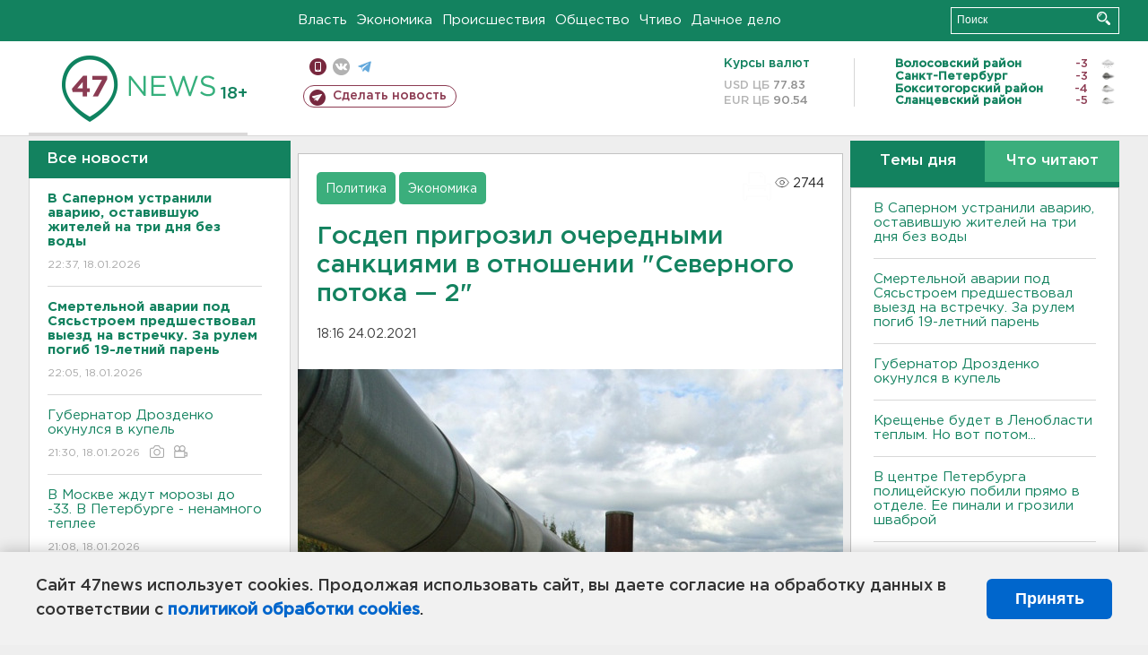

--- FILE ---
content_type: text/html; charset=UTF-8
request_url: https://47news.ru/who/collect/
body_size: 224
content:
{"status":"install","message":"","id":"189100","unique":0,"recordVisitInMemoryCache":true,"updateArticleStats":true,"nviews":2744,"nviews_day":1818,"nviews_today":1187,"recordVisitUnique":true}

--- FILE ---
content_type: image/svg+xml
request_url: https://47news.ru/frontend/images/icons/printer-icon.svg
body_size: 858
content:
<?xml version="1.0" encoding="iso-8859-1"?>
<!-- Generator: Adobe Illustrator 18.1.1, SVG Export Plug-In . SVG Version: 6.00 Build 0)  -->
<svg version="1.1" id="Capa_1" xmlns="http://www.w3.org/2000/svg" xmlns:xlink="http://www.w3.org/1999/xlink" x="0px" y="0px"
	 viewBox="0 0 378.231 378.231" style="enable-background:new 0 0 378.231 378.231;" xml:space="preserve">
<g>
	<path style="fill:#010002;" d="M74.393,8.137v139.73c0,4.487,3.633,8.129,8.129,8.129c4.495,0,8.129-3.642,8.129-8.129V16.265
		h155.248l41.659,39.415v92.194c0,4.487,3.633,8.129,8.129,8.129c4.495,0,8.129-3.642,8.129-8.129V52.177
		c0-2.235-0.919-4.373-2.536-5.909L254.725,2.227C253.221,0.805,251.214,0,249.141,0H82.521C78.026,0.008,74.393,3.65,74.393,8.137z
		"/>
	<path style="fill:#010002;" d="M49.633,180.324c0,4.487,3.633,8.129,8.129,8.129h262.699c4.495,0,8.129-3.642,8.129-8.129
		c0-4.487-3.633-8.129-8.129-8.129H57.762C53.267,172.196,49.633,175.837,49.633,180.324z"/>
	<path style="fill:#010002;" d="M344.343,378.231c16.924,0,30.685-14.583,30.685-32.514V156.735c0-4.487-3.633-8.129-8.129-8.129
		h-46.439c-4.495,0-8.129,3.642-8.129,8.129c0,4.487,3.633,8.129,8.129,8.129h38.31v180.853c0,8.966-6.478,16.257-14.428,16.257
		c-7.958,0-14.428-7.291-14.428-16.257V320.81c0-4.487-3.633-8.129-8.129-8.129H56.437c-4.495,0-8.129,3.642-8.129,8.129v24.906
		c0,8.966-6.478,16.257-14.428,16.257s-14.42-7.291-14.42-16.257V164.864h38.31c4.495,0,8.129-3.642,8.129-8.129
		c0-4.487-3.633-8.129-8.129-8.129H11.331c-4.495,0-8.129,3.642-8.129,8.129v188.981c0,17.932,13.762,32.514,30.677,32.514
		c16.924,0,30.685-14.583,30.685-32.514v-16.777h249.084v16.777C313.649,363.648,327.419,378.231,344.343,378.231z"/>
	<path style="fill:#010002;" d="M233.9,25.759c-4.495,0-8.129,3.642-8.129,8.129v32.514c0,4.487,3.633,8.129,8.129,8.129h36.579
		c4.495,0,8.129-3.642,8.129-8.129c0-4.487-3.633-8.129-8.129-8.129h-28.45V33.888C242.028,29.401,238.395,25.759,233.9,25.759z"/>
	<path style="fill:#010002;" d="M295.685,251.327c4.495,0,8.129-3.642,8.129-8.129v-30.482c0-4.487-3.633-8.129-8.129-8.129H77.425
		c-4.495,0-8.129,3.642-8.129,8.129v30.482c0,4.487,3.633,8.129,8.129,8.129c4.495,0,8.129-3.642,8.129-8.129v-22.354h202.003
		v22.354C287.556,247.686,291.19,251.327,295.685,251.327z"/>
</g>
</svg>
